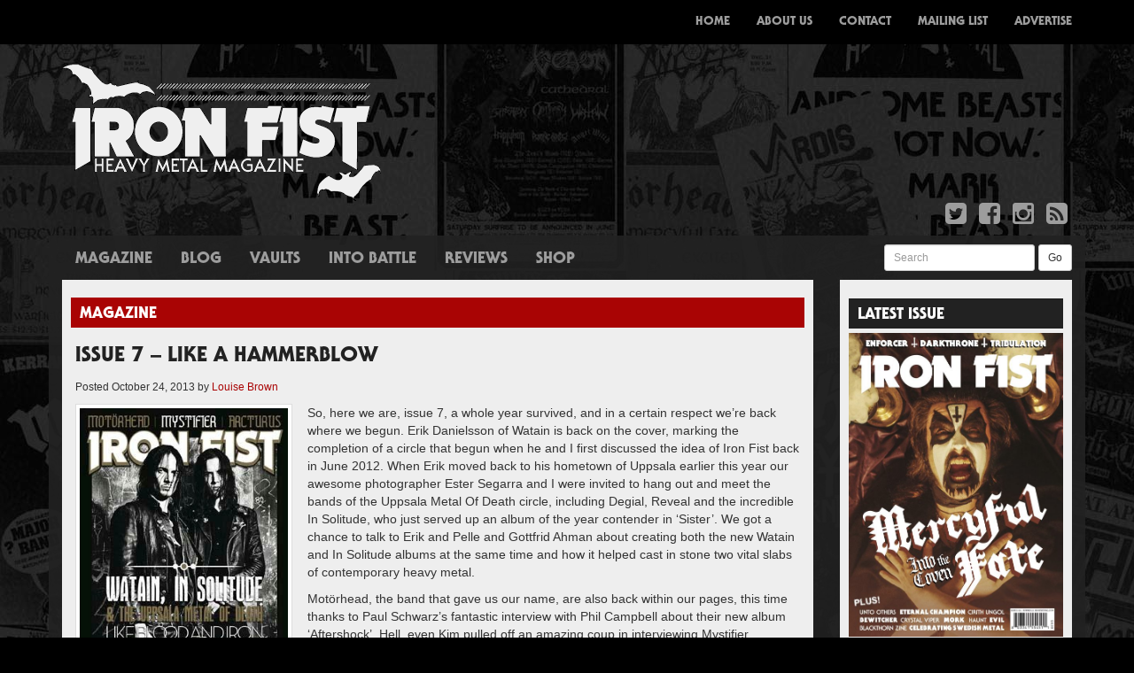

--- FILE ---
content_type: text/html; charset=UTF-8
request_url: https://www.ironfistzine.com/tag/antichrist/
body_size: 9335
content:

<!doctype html>
<html lang="en-GB">
  <head>
  <meta charset="utf-8">
  <meta http-equiv="x-ua-compatible" content="ie=edge">
  <meta name="viewport" content="width=device-width, initial-scale=1">
  <title>ANTICHRIST &#8211; Iron Fist Magazine</title>
<link rel='dns-prefetch' href='//maxcdn.bootstrapcdn.com' />
<link rel='dns-prefetch' href='//fonts.googleapis.com' />
<link rel='dns-prefetch' href='//s.w.org' />
<link rel="alternate" type="application/rss+xml" title="Iron Fist Magazine &raquo; ANTICHRIST Tag Feed" href="https://www.ironfistzine.com/tag/antichrist/feed/" />
		<script type="text/javascript">
			window._wpemojiSettings = {"baseUrl":"https:\/\/s.w.org\/images\/core\/emoji\/13.0.0\/72x72\/","ext":".png","svgUrl":"https:\/\/s.w.org\/images\/core\/emoji\/13.0.0\/svg\/","svgExt":".svg","source":{"concatemoji":"https:\/\/www.ironfistzine.com\/wp-includes\/js\/wp-emoji-release.min.js?ver=5.5.17"}};
			!function(e,a,t){var n,r,o,i=a.createElement("canvas"),p=i.getContext&&i.getContext("2d");function s(e,t){var a=String.fromCharCode;p.clearRect(0,0,i.width,i.height),p.fillText(a.apply(this,e),0,0);e=i.toDataURL();return p.clearRect(0,0,i.width,i.height),p.fillText(a.apply(this,t),0,0),e===i.toDataURL()}function c(e){var t=a.createElement("script");t.src=e,t.defer=t.type="text/javascript",a.getElementsByTagName("head")[0].appendChild(t)}for(o=Array("flag","emoji"),t.supports={everything:!0,everythingExceptFlag:!0},r=0;r<o.length;r++)t.supports[o[r]]=function(e){if(!p||!p.fillText)return!1;switch(p.textBaseline="top",p.font="600 32px Arial",e){case"flag":return s([127987,65039,8205,9895,65039],[127987,65039,8203,9895,65039])?!1:!s([55356,56826,55356,56819],[55356,56826,8203,55356,56819])&&!s([55356,57332,56128,56423,56128,56418,56128,56421,56128,56430,56128,56423,56128,56447],[55356,57332,8203,56128,56423,8203,56128,56418,8203,56128,56421,8203,56128,56430,8203,56128,56423,8203,56128,56447]);case"emoji":return!s([55357,56424,8205,55356,57212],[55357,56424,8203,55356,57212])}return!1}(o[r]),t.supports.everything=t.supports.everything&&t.supports[o[r]],"flag"!==o[r]&&(t.supports.everythingExceptFlag=t.supports.everythingExceptFlag&&t.supports[o[r]]);t.supports.everythingExceptFlag=t.supports.everythingExceptFlag&&!t.supports.flag,t.DOMReady=!1,t.readyCallback=function(){t.DOMReady=!0},t.supports.everything||(n=function(){t.readyCallback()},a.addEventListener?(a.addEventListener("DOMContentLoaded",n,!1),e.addEventListener("load",n,!1)):(e.attachEvent("onload",n),a.attachEvent("onreadystatechange",function(){"complete"===a.readyState&&t.readyCallback()})),(n=t.source||{}).concatemoji?c(n.concatemoji):n.wpemoji&&n.twemoji&&(c(n.twemoji),c(n.wpemoji)))}(window,document,window._wpemojiSettings);
		</script>
		<style type="text/css">
img.wp-smiley,
img.emoji {
	display: inline !important;
	border: none !important;
	box-shadow: none !important;
	height: 1em !important;
	width: 1em !important;
	margin: 0 .07em !important;
	vertical-align: -0.1em !important;
	background: none !important;
	padding: 0 !important;
}
</style>
	<link rel='stylesheet' id='wp-block-library-css'  href='https://www.ironfistzine.com/wp-includes/css/dist/block-library/style.min.css?ver=5.5.17' type='text/css' media='all' />
<style id='wp-block-library-inline-css' type='text/css'>
.has-text-align-justify{text-align:justify;}
</style>
<link rel='stylesheet' id='tp_twitter_plugin_css-css'  href='https://www.ironfistzine.com/wp-content/plugins/recent-tweets-widget/tp_twitter_plugin.css?ver=1.0' type='text/css' media='screen' />
<link rel='stylesheet' id='upw_theme_standard-css'  href='https://www.ironfistzine.com/wp-content/plugins/ultimate-posts-widget/css/upw-theme-standard.min.css?ver=5.5.17' type='text/css' media='all' />
<link rel='stylesheet' id='sage/css-css'  href='https://www.ironfistzine.com/wp-content/themes/ironfist/dist/styles/main-266b43302f.css' type='text/css' media='all' />
<link rel='stylesheet' id='fontawesome-css'  href='https://maxcdn.bootstrapcdn.com/font-awesome/4.4.0/css/font-awesome.min.css' type='text/css' media='all' />
<link rel='stylesheet' id='roboto-css'  href='http://fonts.googleapis.com/css?family=Roboto:400,700,400italic,700italic' type='text/css' media='all' />
<link rel='stylesheet' id='jetpack_css-css'  href='https://www.ironfistzine.com/wp-content/plugins/jetpack/css/jetpack.css?ver=9.4.4' type='text/css' media='all' />
<script type='text/javascript' src='https://www.ironfistzine.com/wp-includes/js/jquery/jquery.js?ver=1.12.4-wp' id='jquery-core-js'></script>
<link rel="https://api.w.org/" href="https://www.ironfistzine.com/wp-json/" /><link rel="alternate" type="application/json" href="https://www.ironfistzine.com/wp-json/wp/v2/tags/121" /><link rel="EditURI" type="application/rsd+xml" title="RSD" href="https://www.ironfistzine.com/xmlrpc.php?rsd" />
<link rel="wlwmanifest" type="application/wlwmanifest+xml" href="https://www.ironfistzine.com/wp-includes/wlwmanifest.xml" /> 
<meta name="generator" content="WordPress 5.5.17" />

<!-- This site is using AdRotate v5.17.1 to display their advertisements - https://ajdg.solutions/ -->
<!-- AdRotate CSS -->
<style type="text/css" media="screen">
	.g { margin:0px; padding:0px; overflow:hidden; line-height:1; zoom:1; }
	.g img { height:auto; }
	.g-col { position:relative; float:left; }
	.g-col:first-child { margin-left: 0; }
	.g-col:last-child { margin-right: 0; }
	.g-1 { margin:0px 0px 0px 0px;width:100%; max-width:750px; height:100%; max-height:90px; }
	.g-2 { margin:0px 0px 0px 0px;width:100%; max-width:243px; height:100%; max-height:243px; }
	@media only screen and (max-width: 480px) {
		.g-col, .g-dyn, .g-single { width:100%; margin-left:0; margin-right:0; }
	}
</style>
<!-- /AdRotate CSS -->

<style>
		#category-posts-3-internal .cat-post-thumbnail .cat-post-crop img {object-fit: cover; max-width: 100%; display: block;}
#category-posts-3-internal .cat-post-thumbnail .cat-post-crop-not-supported img {width: 100%;}
#category-posts-3-internal .cat-post-thumbnail {max-width:100%;}
#category-posts-3-internal .cat-post-item img {margin: initial;}
</style>
		</head>
  <body class="archive tag tag-antichrist tag-121 sidebar-primary">
    <!--[if IE]>
      <div class="alert alert-warning">
        You are using an <strong>outdated</strong> browser. Please <a href="http://browsehappy.com/">upgrade your browser</a> to improve your experience.      </div>
    <![endif]-->
    <nav class="navbar navbar-inverse navbar-fixed-top custom-navbar">
  <div class="container">
    <div class="navbar-header">
      <button type="button" class="navbar-toggle collapsed" data-toggle="collapse" data-target="#bs-example-navbar-collapse-1" aria-expanded="false">
        <span class="sr-only">Toggle navigation</span>
        <span class="icon-bar"></span>
        <span class="icon-bar"></span>
        <span class="icon-bar"></span>
      </button>
      <a class="navbar-brand" href="https://www.ironfistzine.com/"><img src="https://www.ironfistzine.com/wp-content/themes/ironfist/assets/images/small-logo.png" /></a>
    </div>
    <div class="collapse navbar-collapse" id="bs-example-navbar-collapse-1">
      <div class="menu-menu-1-container"><ul id="menu-menu-1" class="nav navbar-nav navbar-right"><li id="menu-item-6" class="menu-item menu-item-type-custom menu-item-object-custom menu-item-home menu-item-6"><a title="Home" href="http://www.ironfistzine.com/">Home</a></li>
<li id="menu-item-72" class="visible-xs menu-item menu-item-type-taxonomy menu-item-object-category menu-item-72"><a title="Magazine" href="https://www.ironfistzine.com/category/magazine/">Magazine</a></li>
<li id="menu-item-60" class="visible-xs menu-item menu-item-type-taxonomy menu-item-object-category menu-item-60"><a title="News" href="https://www.ironfistzine.com/category/news/">News</a></li>
<li id="menu-item-57" class="visible-xs menu-item menu-item-type-taxonomy menu-item-object-category menu-item-57"><a title="Blog" href="https://www.ironfistzine.com/category/blog/">Blog</a></li>
<li id="menu-item-61" class="visible-xs menu-item menu-item-type-custom menu-item-object-custom menu-item-61"><a title="Reviews" href="/reviews/">Reviews</a></li>
<li id="menu-item-73" class="visible-xs menu-item menu-item-type-custom menu-item-object-custom menu-item-73"><a title="Shop" href="http://www.ironfistzine.bigcartel.com/">Shop</a></li>
<li id="menu-item-19" class="menu-item menu-item-type-post_type menu-item-object-page menu-item-19"><a title="About Us" href="https://www.ironfistzine.com/about-us/">About Us</a></li>
<li id="menu-item-18" class="menu-item menu-item-type-post_type menu-item-object-page menu-item-18"><a title="Contact" href="https://www.ironfistzine.com/contact/">Contact</a></li>
<li id="menu-item-17" class="menu-item menu-item-type-post_type menu-item-object-page menu-item-17"><a title="Mailing List" href="https://www.ironfistzine.com/mailing-list/">Mailing List</a></li>
<li id="menu-item-16" class="menu-item menu-item-type-post_type menu-item-object-page menu-item-16"><a title="Advertise" href="https://www.ironfistzine.com/advertise/">Advertise</a></li>
</ul></div>    </div>
  </div>
</nav>
<div class="container">
  <div class="row">
    <div class="col-xs-12 col-sm-4 col-md-4 col-lg-4">
      <a href="https://www.ironfistzine.com/"><img src="https://www.ironfistzine.com/wp-content/themes/ironfist/assets/images/logo.png" alt="Iron Fist Magazine" class="img-responsive" /></a>
    </div>
    <div class="col-xs-12 col-sm-8 col-md-8 col-lg-8 text-right top-advert hidden-xs">
      <!-- Either there are no banners, they are disabled or none qualified for this location! -->    </div>
  </div>
  <div class="row">
    <div class="col-xs-12 col-sm-12 col-md-12 col-lg-12">
      <ul class="list-inline pull-right">
        <li><a href="https://twitter.com/ironfistzine"><i class="fa fa-twitter-square fa-2x"></i></a></li>
        <li><a href="https://www.facebook.com/ironfistzine/"><i class="fa fa-facebook-square fa-2x"></i></a></li>
        <li><a href="https://www.instagram.com/ironfistzine/"><i class="fa fa-instagram fa-2x"></i></a></li>
        <li><a href="https://www.ironfistzine.com/feed/"><i class="fa fa-rss-square fa-2x"></i></a></li>
      </ul>
    </div>
  </div>
</div>
    <div class="container grey-container">
      <div class="row hidden-xs">
        <div class="col-xs-8 col-sm-8 col-md-8 col-lg-8">
          <ul id="menu-menu-2" class="nav nav-pills custom-pills secondary-nav"><li id="menu-item-71" class="menu-item menu-item-type-taxonomy menu-item-object-category menu-item-71"><a href="https://www.ironfistzine.com/category/magazine/">Magazine</a></li>
<li id="menu-item-25" class="menu-item menu-item-type-taxonomy menu-item-object-category menu-item-25"><a href="https://www.ironfistzine.com/category/blog/">Blog</a></li>
<li id="menu-item-2999" class="menu-item menu-item-type-taxonomy menu-item-object-category menu-item-2999"><a href="https://www.ironfistzine.com/category/vaults/">Vaults</a></li>
<li id="menu-item-1038" class="menu-item menu-item-type-taxonomy menu-item-object-category menu-item-1038"><a href="https://www.ironfistzine.com/category/into-battle-2/">Into Battle</a></li>
<li id="menu-item-27" class="menu-item menu-item-type-custom menu-item-object-custom menu-item-27"><a href="/reviews/">Reviews</a></li>
<li id="menu-item-70" class="menu-item menu-item-type-custom menu-item-object-custom menu-item-70"><a target="_blank" rel="noopener noreferrer" href="http://www.ironfistzine.bigcartel.com/">Shop</a></li>
</ul>        </div>
        <div class="col-xs-4 col-sm-4 col-md-4 col-lg-4">
          <form method="get" id="searchform" action="https://www.ironfistzine.com/" class="form-inline pull-right" style="margin-top:5px">
            <div class="form-group">
              <label class="sr-only" for="exampleInputEmail3">Search</label>
              <input value="" name="s" id="s" class="form-control input-sm" id="exampleInputEmail3" placeholder="Search">
            </div>
            <button type="submit" id="searchsubmit" class="btn btn-default btn-sm">Go</button>
          </form>
        </div>
      </div>
      <div class="row">
        <div class="col-xs-12 col-sm-9 col-md-9 col-lg-9">
          <div class="white-padding">
            

  <div class="row">
	<div class="col-xs-12 col-sm-12 col-md-12 col-lg-12">
		<h4 class="the-post-category">
<a href="https://www.ironfistzine.com/category/magazine/" alt="View all posts in Magazine">Magazine</a></h4>		<div class="the-post">
			<h3 class="the-post-title"><a href="https://www.ironfistzine.com/2013/10/24/issue-7-like-a-hammerblow/">ISSUE 7 &#8211; LIKE A HAMMERBLOW</a></h3>
			<p class="byline author vcard"><small>Posted <time class="updated" datetime="2013-10-24T21:37:42+00:00">October 24, 2013</time> by <a href="https://www.ironfistzine.com/author/louise-brown/" rel="author" class="fn">Louise Brown</a></small></p>
			<div>
				<a href="https://www.ironfistzine.com/wp-content/uploads/2015/11/issue7.jpg" title="ISSUE 7 &#8211; LIKE A HAMMERBLOW" data-lightbox="image-154" data-title="ISSUE 7 &#8211; LIKE A HAMMERBLOW"><img src="https://www.ironfistzine.com/wp-content/uploads/2015/11/issue7.jpg" class="img-thumbnail custom-thumbnail post-thumbnail wp-post-image" alt="" loading="lazy" srcset="https://www.ironfistzine.com/wp-content/uploads/2015/11/issue7.jpg 295w, https://www.ironfistzine.com/wp-content/uploads/2015/11/issue7-159x225.jpg 159w, https://www.ironfistzine.com/wp-content/uploads/2015/11/issue7-212x300.jpg 212w" sizes="(max-width: 295px) 100vw, 295px" /></a>				<p>So, here we are, issue 7, a whole year survived, and in a certain respect we&#8217;re back where we begun. Erik Danielsson of Watain is back on the cover, marking the completion of a circle that begun when he and I first discussed the idea of Iron Fist back in June 2012. When Erik moved back to his hometown of Uppsala earlier this year our awesome photographer Ester Segarra and I were invited to hang out and meet the bands of the Uppsala Metal Of Death circle, including Degial, Reveal and the incredible In Solitude, who just served up an album of the year contender in &#8216;Sister&#8217;. We got a chance to talk to Erik and Pelle and Gottfrid Ahman about creating both the new Watain and In Solitude albums at the same time and how it helped cast in stone two vital slabs of contemporary heavy metal.</p>
<p>Motörhead, the band that gave us our name, are also back within our pages, this time thanks to Paul Schwarz&#8217;s fantastic interview with Phil Campbell about their new album &#8216;Aftershock&#8217;. Hell, even Kim pulled off an amazing coup in interviewing Mystifier, something she told me she wanted to do when I asked her  &hellip; <a href="https://www.ironfistzine.com/2013/10/24/issue-7-like-a-hammerblow/">Read More</a></p>			</div>
		</div>
	</div>
</div>

<div class="row">

  
</div>  <div class="row">
	<div class="col-xs-12 col-sm-12 col-md-12 col-lg-12">
		<h4 class="the-post-category">
<a href="https://www.ironfistzine.com/category/blog/" alt="View all posts in Blog">Blog</a></h4>		<div class="the-post">
			<h3 class="the-post-title"><a href="https://www.ironfistzine.com/2013/09/06/antichrist-interview-it-would-be-disappointing-if-the-pope-was-into-us/">ANTICHRIST INTERVIEW: &#8220;IT WOULD BE DISAPPOINTING IF THE POPE WAS INTO US&#8221;</a></h3>
			<p class="byline author vcard"><small>Posted <time class="updated" datetime="2013-09-06T17:11:51+00:00">September 6, 2013</time> by <a href="https://www.ironfistzine.com/author/afistinthefaceofgod/" rel="author" class="fn">A Fist In The Face Of God</a></small></p>
			<div>
				<a href="https://www.ironfistzine.com/wp-content/uploads/2016/05/285815_245149295519690_692473_o-1024x671.jpg" title="ANTICHRIST INTERVIEW: &#8220;IT WOULD BE DISAPPOINTING IF THE POPE WAS INTO US&#8221;" data-lightbox="image-1357" data-title="ANTICHRIST INTERVIEW: &#8220;IT WOULD BE DISAPPOINTING IF THE POPE WAS INTO US&#8221;"><img src="https://www.ironfistzine.com/wp-content/uploads/2016/05/285815_245149295519690_692473_o-300x197.jpg" class="img-thumbnail custom-thumbnail post-thumbnail wp-post-image" alt="" loading="lazy" srcset="https://www.ironfistzine.com/wp-content/uploads/2016/05/285815_245149295519690_692473_o-300x197.jpg 300w, https://www.ironfistzine.com/wp-content/uploads/2016/05/285815_245149295519690_692473_o-1024x671.jpg 1024w, https://www.ironfistzine.com/wp-content/uploads/2016/05/285815_245149295519690_692473_o-768x503.jpg 768w, https://www.ironfistzine.com/wp-content/uploads/2016/05/285815_245149295519690_692473_o-1536x1007.jpg 1536w, https://www.ironfistzine.com/wp-content/uploads/2016/05/285815_245149295519690_692473_o.jpg 2048w" sizes="(max-width: 300px) 100vw, 300px" /></a>				<p>When Live Evil was launched in 2010 it made the crazy decision to base its booking policy 100 per cent on the acts picked by Fenriz&#8217;s then-new Band Of The Week blog. It&#8217;s a policy that they&#8217;ve stuck to through to the third edition this month – if he keeps unearthing great new bands they&#8217;ll keep booking them. But of all the bands that have trod the stage at Live Evil, it&#8217;s Swedish thrash pack Antichrist that have played every single edition&#8230; it&#8217;s become a tradition. On the eve of Live Evil Attack III Dylan Hughes of A Fist In The Face Of God blog along with Brad Smith of Nocturnal Cult blog tracked down the hard-to-reach band for Iron Fist zine&#8230;</p>
<p>A few years ago on an email to a certain Mr Gylve Nagell I was warned to check out a new thrash band from Sweden called Antichrist. I never heard of this band and there was nothing about them anywhere online. I was ordering the Bastard Priest demo from Blood Harvest at the time and noticed they had Antichrist&#8217;s &#8216;Crushing Metal Tape&#8217; demo so I added it to my order. Fuck it, a recommendation of anything with a hand-drawn cover should  &hellip; <a href="https://www.ironfistzine.com/2013/09/06/antichrist-interview-it-would-be-disappointing-if-the-pope-was-into-us/">Read More</a></p>			</div>
		</div>
	</div>
</div>

<div class="row">

  
</div>
          </div>
        </div>
        <div class="col-xs-12 col-sm-3 col-md-3 col-lg-3">
          <div class="white-padding">
                          <div class="row">
    <div class="col-xs-12 col-sm-12 col-md-12 col-lg-12">
        <div class="sidebar-advert">
            <!-- Either there are no banners, they are disabled or none qualified for this location! -->        </div>
    </div>
</div>
<div class="row"><div class="col-xs-12 col-sm-12 col-md-12 col-lg-12 widget_media_image"><h4 class="side-widget-title">Latest Issue</h4><a href="https://store.ironfistzine.com/product/issue-24"><img width="543" height="768" src="https://www.ironfistzine.com/wp-content/uploads/2021/07/001-Cover-543x768.jpg" class="image wp-image-3025  attachment-large size-large" alt="" loading="lazy" style="max-width: 100%; height: auto;" title="Latest Issue" srcset="https://www.ironfistzine.com/wp-content/uploads/2021/07/001-Cover-543x768.jpg 543w, https://www.ironfistzine.com/wp-content/uploads/2021/07/001-Cover-159x225.jpg 159w, https://www.ironfistzine.com/wp-content/uploads/2021/07/001-Cover-768x1086.jpg 768w, https://www.ironfistzine.com/wp-content/uploads/2021/07/001-Cover-1086x1536.jpg 1086w, https://www.ironfistzine.com/wp-content/uploads/2021/07/001-Cover-1448x2048.jpg 1448w, https://www.ironfistzine.com/wp-content/uploads/2021/07/001-Cover-300x424.jpg 300w, https://www.ironfistzine.com/wp-content/uploads/2021/07/001-Cover-scaled.jpg 1810w" sizes="(max-width: 543px) 100vw, 543px" /></a></div></div><div class="row"><div class="col-xs-12 col-sm-12 col-md-12 col-lg-12 widget_FacebookLikeBox"><h4 class="side-widget-title">Facebook</h4><div id="fb-root"></div> 
<script>(function(d, s, id) {  
 var js, fjs = d.getElementsByTagName(s)[0]; 
  if (d.getElementById(id)) return; 
  js = d.createElement(s); js.id = id; 
  js.src = "//connect.facebook.net/en_US/sdk.js#xfbml=1&version=v2.3"; 
  fjs.parentNode.insertBefore(js, fjs); 
}(document, 'script', 'facebook-jssdk'));</script> 
<div class="fb-page" data-href="https://www.facebook.com/ironfistzine/" data-width="" data-height="" data-hide-cover="true" data-show-facepile="true" data-show-posts="false"><div class="fb-xfbml-parse-ignore"><blockquote cite="https://www.facebook.com/ironfistzine/"><a href="https://www.facebook.com/ironfistzine/">Facebook</a></blockquote></div></div> 
</div></div><div class="row"><div class="col-xs-12 col-sm-12 col-md-12 col-lg-12 widget_text"><h4 class="side-widget-title">Instagram</h4>			<div class="textwidget">[instagram-feed]</div>
		</div></div><div class="row"><div class="col-xs-12 col-sm-12 col-md-12 col-lg-12 widget_ultimate_posts"><h4 class="side-widget-title">Reviews</h4>

<div class="upw-posts hfeed">

  
      
        
        <article class="post-2479 review type-review status-publish has-post-thumbnail hentry">

          <header>

                          <div class="entry-image">
                <a href="https://www.ironfistzine.com/review/bolzer-hero/" rel="bookmark">
                  <img src="https://www.ironfistzine.com/wp-content/uploads/2017/01/Bolzer-300x300.jpg" class="attachment-review-featured-image size-review-featured-image wp-post-image" alt="" loading="lazy" srcset="https://www.ironfistzine.com/wp-content/uploads/2017/01/Bolzer-300x300.jpg 300w, https://www.ironfistzine.com/wp-content/uploads/2017/01/Bolzer-225x225.jpg 225w, https://www.ironfistzine.com/wp-content/uploads/2017/01/Bolzer-768x768.jpg 768w, https://www.ironfistzine.com/wp-content/uploads/2017/01/Bolzer-150x150.jpg 150w, https://www.ironfistzine.com/wp-content/uploads/2017/01/Bolzer-1024x1024.jpg 1024w, https://www.ironfistzine.com/wp-content/uploads/2017/01/Bolzer.jpg 1063w" sizes="(max-width: 300px) 100vw, 300px" />                </a>
              </div>
            
                          <h4 class="entry-title">
                <a href="https://www.ironfistzine.com/review/bolzer-hero/" rel="bookmark">
                  BÖLZER &#8211; HERO                </a>
              </h4>
            
            
              <div class="entry-meta">

                                  <time class="published" datetime="2017-11-13T21:41:37+00:00">November 13, 2017 9:41 pm</time>
                
                                  <span class="sep">|</span>
                
                                  <span class="author vcard">
                    By                    <a href="https://www.ironfistzine.com/author/pete-woods/" rel="author" class="fn">
                      Pete Woods                    </a>
                  </span>
                
                
                
              </div>

            
          </header>

          
          <footer>

            
            
            
          </footer>

        </article>

      
        
        <article class="post-2735 review type-review status-publish has-post-thumbnail hentry">

          <header>

                          <div class="entry-image">
                <a href="https://www.ironfistzine.com/review/sanctuary-inception/" rel="bookmark">
                  <img src="https://www.ironfistzine.com/wp-content/uploads/2017/03/SANCTUARY-cover-300x300.jpg" class="attachment-review-featured-image size-review-featured-image wp-post-image" alt="" loading="lazy" srcset="https://www.ironfistzine.com/wp-content/uploads/2017/03/SANCTUARY-cover-300x300.jpg 300w, https://www.ironfistzine.com/wp-content/uploads/2017/03/SANCTUARY-cover-225x225.jpg 225w, https://www.ironfistzine.com/wp-content/uploads/2017/03/SANCTUARY-cover-768x768.jpg 768w, https://www.ironfistzine.com/wp-content/uploads/2017/03/SANCTUARY-cover-150x150.jpg 150w, https://www.ironfistzine.com/wp-content/uploads/2017/03/SANCTUARY-cover-1024x1024.jpg 1024w, https://www.ironfistzine.com/wp-content/uploads/2017/03/SANCTUARY-cover.jpg 1200w" sizes="(max-width: 300px) 100vw, 300px" />                </a>
              </div>
            
                          <h4 class="entry-title">
                <a href="https://www.ironfistzine.com/review/sanctuary-inception/" rel="bookmark">
                  SANCTUARY &#8211; INCEPTION                </a>
              </h4>
            
            
              <div class="entry-meta">

                                  <time class="published" datetime="2017-03-27T20:23:51+00:00">March 27, 2017 8:23 pm</time>
                
                                  <span class="sep">|</span>
                
                                  <span class="author vcard">
                    By                    <a href="https://www.ironfistzine.com/author/andreas-andreou/" rel="author" class="fn">
                      Andreas Andreou                    </a>
                  </span>
                
                
                
              </div>

            
          </header>

          
          <footer>

            
            
            
          </footer>

        </article>

      
        
        <article class="post-2732 review type-review status-publish has-post-thumbnail hentry">

          <header>

                          <div class="entry-image">
                <a href="https://www.ironfistzine.com/review/demon-cemetery-junction/" rel="bookmark">
                  <img src="https://www.ironfistzine.com/wp-content/uploads/2017/03/DEMON-cover-300x300.jpg" class="attachment-review-featured-image size-review-featured-image wp-post-image" alt="" loading="lazy" srcset="https://www.ironfistzine.com/wp-content/uploads/2017/03/DEMON-cover-300x300.jpg 300w, https://www.ironfistzine.com/wp-content/uploads/2017/03/DEMON-cover-225x225.jpg 225w, https://www.ironfistzine.com/wp-content/uploads/2017/03/DEMON-cover-768x768.jpg 768w, https://www.ironfistzine.com/wp-content/uploads/2017/03/DEMON-cover-150x150.jpg 150w, https://www.ironfistzine.com/wp-content/uploads/2017/03/DEMON-cover.jpg 960w" sizes="(max-width: 300px) 100vw, 300px" />                </a>
              </div>
            
                          <h4 class="entry-title">
                <a href="https://www.ironfistzine.com/review/demon-cemetery-junction/" rel="bookmark">
                  DEMON &#8211; CEMETERY JUNCTION                </a>
              </h4>
            
            
              <div class="entry-meta">

                                  <time class="published" datetime="2017-03-27T20:13:19+00:00">March 27, 2017 8:13 pm</time>
                
                                  <span class="sep">|</span>
                
                                  <span class="author vcard">
                    By                    <a href="https://www.ironfistzine.com/author/andreas-andreou/" rel="author" class="fn">
                      Andreas Andreou                    </a>
                  </span>
                
                
                
              </div>

            
          </header>

          
          <footer>

            
            
            
          </footer>

        </article>

      
        
        <article class="post-2729 review type-review status-publish has-post-thumbnail hentry">

          <header>

                          <div class="entry-image">
                <a href="https://www.ironfistzine.com/review/cultes-des-ghoules-coven-or-evil-ways-instead-of-love/" rel="bookmark">
                  <img src="https://www.ironfistzine.com/wp-content/uploads/2017/03/coven-300x300.jpg" class="attachment-review-featured-image size-review-featured-image wp-post-image" alt="" loading="lazy" srcset="https://www.ironfistzine.com/wp-content/uploads/2017/03/coven-300x300.jpg 300w, https://www.ironfistzine.com/wp-content/uploads/2017/03/coven-225x225.jpg 225w, https://www.ironfistzine.com/wp-content/uploads/2017/03/coven-150x150.jpg 150w, https://www.ironfistzine.com/wp-content/uploads/2017/03/coven.jpg 432w" sizes="(max-width: 300px) 100vw, 300px" />                </a>
              </div>
            
                          <h4 class="entry-title">
                <a href="https://www.ironfistzine.com/review/cultes-des-ghoules-coven-or-evil-ways-instead-of-love/" rel="bookmark">
                  CULTES DES GHOULES &#8211; COVEN, OR EVIL WAYS INSTEAD OF LOVE                </a>
              </h4>
            
            
              <div class="entry-meta">

                                  <time class="published" datetime="2017-03-22T20:53:58+00:00">March 22, 2017 8:53 pm</time>
                
                                  <span class="sep">|</span>
                
                                  <span class="author vcard">
                    By                    <a href="https://www.ironfistzine.com/author/maddy-medved/" rel="author" class="fn">
                      Magdalena Medved                    </a>
                  </span>
                
                
                
              </div>

            
          </header>

          
          <footer>

            
            
            
          </footer>

        </article>

      
        
        <article class="post-2725 review type-review status-publish has-post-thumbnail hentry">

          <header>

                          <div class="entry-image">
                <a href="https://www.ironfistzine.com/review/pallbearer-heartless/" rel="bookmark">
                  <img src="https://www.ironfistzine.com/wp-content/uploads/2017/03/pallbearer-300x300.jpeg" class="attachment-review-featured-image size-review-featured-image wp-post-image" alt="" loading="lazy" srcset="https://www.ironfistzine.com/wp-content/uploads/2017/03/pallbearer-300x300.jpeg 300w, https://www.ironfistzine.com/wp-content/uploads/2017/03/pallbearer-150x150.jpeg 150w" sizes="(max-width: 300px) 100vw, 300px" />                </a>
              </div>
            
                          <h4 class="entry-title">
                <a href="https://www.ironfistzine.com/review/pallbearer-heartless/" rel="bookmark">
                  PALLBEARER &#8211; HEARTLESS                </a>
              </h4>
            
            
              <div class="entry-meta">

                                  <time class="published" datetime="2017-03-20T20:05:53+00:00">March 20, 2017 8:05 pm</time>
                
                                  <span class="sep">|</span>
                
                                  <span class="author vcard">
                    By                    <a href="https://www.ironfistzine.com/author/angela-davey/" rel="author" class="fn">
                      Angela Davey                    </a>
                  </span>
                
                
                
              </div>

            
          </header>

          
          <footer>

            
            
            
          </footer>

        </article>

      
  
</div>

</div></div>                      </div>
        </div>
      </div>
      <div class="row">
        <div class="col-xs-12 col-sm-12 col-md-12 col-lg-12 footer-divider">
          <img src="https://www.ironfistzine.com/wp-content/themes/ironfist/assets/images/divider.png" class="img-responsive" />
        </div>
      </div>
    <div class="row footer-row">
	
		<div class="col-xs-12 col-sm-3 col-md-3 col-lg-3"><div class="widget-box widget_recent_entries">
		<h4 class="widget-title">Recent Posts</h4>
		<ul>
											<li>
					<a href="https://www.ironfistzine.com/2021/07/02/issue-24-sound-of-the-demon-bell/">ISSUE 24 &#8211; SOUND OF THE DEMON BELL</a>
									</li>
											<li>
					<a href="https://www.ironfistzine.com/2020/11/30/issue-23-career-of-evil/">Issue 23 &#8211; Career of Evil</a>
									</li>
											<li>
					<a href="https://www.ironfistzine.com/2020/11/20/issue-6-full-mag-download/">Issue 6 &#8211; Full Mag Download</a>
									</li>
											<li>
					<a href="https://www.ironfistzine.com/2020/11/13/issue-two-full-mag-download/">ISSUE TWO &#8211; FULL MAG DOWNLOAD</a>
									</li>
											<li>
					<a href="https://www.ironfistzine.com/2020/11/05/issue-three-full-mag-free-download/">ISSUE THREE &#8211; FULL MAG FREE DOWNLOAD</a>
									</li>
					</ul>

		</div></div><div class="col-xs-12 col-sm-3 col-md-3 col-lg-3"><div class="widget-box cat-post-widget"><h4 class="widget-title">Latest News</h4><ul id="category-posts-3-internal" class="category-posts-internal">
<li class='cat-post-item'><div><a class="cat-post-title" href="https://www.ironfistzine.com/2018/06/01/we-are-gonna-take-it-watch-a-new-dee-snider-video-exclusive-here/" rel="bookmark">We ARE gonna take it!  Watch A New Dee Snider Video Exclusive Here!</a></div><div><a class="cat-post-thumbnail" href="https://www.ironfistzine.com/2018/06/01/we-are-gonna-take-it-watch-a-new-dee-snider-video-exclusive-here/" title="We ARE gonna take it!  Watch A New Dee Snider Video Exclusive Here!"><span class="cat-post-crop cat-post-format cat-post-format-standard"><img src="https://www.ironfistzine.com/wp-content/uploads/2018/06/Deeimage.jpg" class="attachment-full size-full wp-post-image" alt="" loading="lazy" data-cat-posts-width="0" data-cat-posts-height="0" /></span></a></div></li><li class='cat-post-item'><div><a class="cat-post-title" href="https://www.ironfistzine.com/2018/05/30/doro-new-album-bloodstock-and-uk-shows/" rel="bookmark">Doro &#8211; New album, Bloodstock and UK Shows</a></div></li><li class='cat-post-item'><div><a class="cat-post-title" href="https://www.ironfistzine.com/2018/05/25/a-truly-british-steel-weekend/" rel="bookmark">A Truly British Steel Weekend!</a></div></li><li class='cat-post-item'><div><a class="cat-post-title" href="https://www.ironfistzine.com/2018/04/24/the-dahmers-get-creepy/" rel="bookmark">The Dahmers get Creepy</a></div><div><a class="cat-post-thumbnail" href="https://www.ironfistzine.com/2018/04/24/the-dahmers-get-creepy/" title="The Dahmers get Creepy"><span class="cat-post-crop cat-post-format cat-post-format-standard"><img src="https://www.ironfistzine.com/wp-content/uploads/2018/04/thedahmersband.jpg" class="attachment-full size-full wp-post-image" alt="" loading="lazy" data-cat-posts-width="0" data-cat-posts-height="0" /></span></a></div></li><li class='cat-post-item'><div><a class="cat-post-title" href="https://www.ironfistzine.com/2018/04/13/fancy-a-new-rock-goddess-album/" rel="bookmark">Rock Goddess working on new album</a></div><div><a class="cat-post-thumbnail" href="https://www.ironfistzine.com/2018/04/13/fancy-a-new-rock-goddess-album/" title="Rock Goddess working on new album"><span class="cat-post-crop cat-post-format cat-post-format-standard"><img src="https://www.ironfistzine.com/wp-content/uploads/2018/04/1417_photo.jpg" class="attachment-full size-full wp-post-image" alt="" loading="lazy" data-cat-posts-width="0" data-cat-posts-height="0" /></span></a></div></li><li class='cat-post-item'><div><a class="cat-post-title" href="https://www.ironfistzine.com/2018/04/09/2847/" rel="bookmark">Satan return with new album on Metal Blade</a></div><div><a class="cat-post-thumbnail" href="https://www.ironfistzine.com/2018/04/09/2847/" title="Satan return with new album on Metal Blade"><span class="cat-post-crop cat-post-format cat-post-format-standard"><img src="https://www.ironfistzine.com/wp-content/uploads/2018/04/DSC_8716-web.jpg" class="attachment-full size-full wp-post-image" alt="" loading="lazy" data-cat-posts-width="0" data-cat-posts-height="0" /></span></a></div></li><li class='cat-post-item'><div><a class="cat-post-title" href="https://www.ironfistzine.com/2017/01/25/katatonia-announce-2017-headline-tour/" rel="bookmark">KATATONIA ANNOUNCE 2017 HEADLINE TOUR</a></div><div><a class="cat-post-thumbnail" href="https://www.ironfistzine.com/2017/01/25/katatonia-announce-2017-headline-tour/" title="KATATONIA ANNOUNCE 2017 HEADLINE TOUR"><span class="cat-post-crop cat-post-format cat-post-format-standard"><img src="https://www.ironfistzine.com/wp-content/uploads/2017/01/Kat_TFOH_UK_IRE_Admat-scaled.jpg" class="attachment-full size-full wp-post-image" alt="" loading="lazy" data-cat-posts-width="0" data-cat-posts-height="0" /></span></a></div></li><li class='cat-post-item'><div><a class="cat-post-title" href="https://www.ironfistzine.com/2017/01/19/vallenfyre-have-no-fear-on-third-album/" rel="bookmark">VALLENFYRE HAVE NO FEAR ON THIRD ALBUM</a></div><div><a class="cat-post-thumbnail" href="https://www.ironfistzine.com/2017/01/19/vallenfyre-have-no-fear-on-third-album/" title="VALLENFYRE HAVE NO FEAR ON THIRD ALBUM"><span class="cat-post-crop cat-post-format cat-post-format-standard"><img src="https://www.ironfistzine.com/wp-content/uploads/2017/01/Screen-Shot-2017-01-19-at-22.34.51.png" class="attachment-full size-full wp-post-image" alt="" loading="lazy" data-cat-posts-width="0" data-cat-posts-height="0" /></span></a></div></li><li class='cat-post-item'><div><a class="cat-post-title" href="https://www.ironfistzine.com/2017/01/19/iron-maiden-take-ghost-back-to-north-america/" rel="bookmark">IRON MAIDEN TAKE GHOST BACK TO NORTH AMERICA</a></div><div><a class="cat-post-thumbnail" href="https://www.ironfistzine.com/2017/01/19/iron-maiden-take-ghost-back-to-north-america/" title="IRON MAIDEN TAKE GHOST BACK TO NORTH AMERICA"><span class="cat-post-crop cat-post-format cat-post-format-standard"><img src="https://www.ironfistzine.com/wp-content/uploads/2017/01/Screen-Shot-2017-01-19-at-22.30.34.png" class="attachment-full size-full wp-post-image" alt="" loading="lazy" data-cat-posts-width="0" data-cat-posts-height="0" /></span></a></div></li><li class='cat-post-item'><div><a class="cat-post-title" href="https://www.ironfistzine.com/2017/01/16/the-picturebooks-to-release-new-album-%e2%80%a8home-is-a-heartache/" rel="bookmark">THE PICTUREBOOKS TO RELEASE NEW ALBUM  &#8217;HOME IS A HEARTACHE&#8217;</a></div><div><a class="cat-post-thumbnail" href="https://www.ironfistzine.com/2017/01/16/the-picturebooks-to-release-new-album-%e2%80%a8home-is-a-heartache/" title="THE PICTUREBOOKS TO RELEASE NEW ALBUM  &#8217;HOME IS A HEARTACHE&#8217;"><span class="cat-post-crop cat-post-format cat-post-format-standard"><img src="https://www.ironfistzine.com/wp-content/uploads/2017/01/Screen-Shot-2017-01-16-at-19.17.38.png" class="attachment-full size-full wp-post-image" alt="" loading="lazy" data-cat-posts-width="0" data-cat-posts-height="0" /></span></a></div></li></ul>
</div></div><div class="col-xs-12 col-sm-3 col-md-3 col-lg-3"><div class="widget-box widget_tp_widget_recent_tweets"><h4 class="widget-title">Twitter</h4><strong>Could not authenticate you.</strong></div></div><div class="col-xs-12 col-sm-3 col-md-3 col-lg-3"><div class="widget-box widget_text"><h4 class="widget-title">Info</h4>			<div class="textwidget"><p>For subscription queries contact <a href="mailto:sales@ironfistzine.com">sales@ironfistzine.com</a></p>
<p>If you’d like to be featured on our website or in the magazine please contact <a href="mailto:darren@ironfistzine.com">darren@ironfistzine.com</a></p>
<p>Website design/development &#8211; <a href="http://www.designvoid.com">d[esign]Void</a></p>
</div>
		</div></div></div>
<div class="row">
	<div class="col-xs-12 col-sm-12 col-md-12 col-lg-12 text-center copyright">
		<p>Copyright &copy; 2026 Iron Fist Magazine. All Rights Reserved.</p>
	</div>
</div>    </div>
    <script type='text/javascript' id='adrotate-groups-js-extra'>
/* <![CDATA[ */
var impression_object = {"ajax_url":"https:\/\/www.ironfistzine.com\/wp-admin\/admin-ajax.php"};
/* ]]> */
</script>
<script type='text/javascript' src='https://www.ironfistzine.com/wp-content/plugins/adrotate/library/jquery.groups.js' id='adrotate-groups-js'></script>
<script type='text/javascript' id='adrotate-clicker-js-extra'>
/* <![CDATA[ */
var click_object = {"ajax_url":"https:\/\/www.ironfistzine.com\/wp-admin\/admin-ajax.php"};
/* ]]> */
</script>
<script type='text/javascript' src='https://www.ironfistzine.com/wp-content/plugins/adrotate/library/jquery.clicker.js' id='adrotate-clicker-js'></script>
<script type='text/javascript' src='https://www.ironfistzine.com/wp-content/themes/ironfist/dist/scripts/main-888a27172a.js' id='sage/js-js'></script>
<script type='text/javascript' src='https://www.ironfistzine.com/wp-content/themes/ironfist/dist/scripts/ie-row-fix-e058ad22dd.js' id='ie-row-js'></script>
<script type='text/javascript' src='https://www.ironfistzine.com/wp-content/themes/ironfist/dist/scripts/fiximg.js' id='img-fix-js'></script>
<script type='text/javascript' src='https://www.ironfistzine.com/wp-includes/js/wp-embed.min.js?ver=5.5.17' id='wp-embed-js'></script>
<!-- AdRotate JS -->
<script type="text/javascript">
jQuery(document).ready(function(){
if(jQuery.fn.gslider) {
	jQuery('.g-1').gslider({ groupid: 1, speed: 6000 });
	jQuery('.g-2').gslider({ groupid: 2, speed: 6000 });
}
});
</script>
<!-- /AdRotate JS -->

<script>"undefined"!=typeof jQuery&&jQuery(document).ready(function(){"objectFit"in document.documentElement.style==!1&&(jQuery(".cat-post-item figure").removeClass("cat-post-crop"),jQuery(".cat-post-item figure").addClass("cat-post-crop-not-supported")),(document.documentMode||/Edge/.test(navigator.userAgent))&&(jQuery(".cat-post-item figure img").height("+=1"),window.setTimeout(function(){jQuery(".cat-post-item figure img").height("-=1")},0))});</script>		<script type="text/javascript">
			if (typeof jQuery !== 'undefined') {

				var cat_posts_namespace              = window.cat_posts_namespace || {};
				cat_posts_namespace.layout_wrap_text = cat_posts_namespace.layout_wrap_text || {};
				cat_posts_namespace.layout_img_size  = cat_posts_namespace.layout_img_size || {};

				cat_posts_namespace.layout_wrap_text = {
					
					preWrap : function (widget) {
						jQuery(widget).find('.cat-post-item').each(function(){
							var _that = jQuery(this);
							_that.find('p.cpwp-excerpt-text').addClass('cpwp-wrap-text');
							_that.find('p.cpwp-excerpt-text').closest('div').wrap('<div class="cpwp-wrap-text-stage"></div>');
						});
						return;
					},
					
					add : function(_this){
						var _that = jQuery(_this);
						if (_that.find('p.cpwp-excerpt-text').height() < _that.find('.cat-post-thumbnail').height()) { 
							_that.find('p.cpwp-excerpt-text').closest('.cpwp-wrap-text-stage').removeClass( "cpwp-wrap-text" );
							_that.find('p.cpwp-excerpt-text').addClass( "cpwp-wrap-text" ); 
						}else{ 
							_that.find('p.cpwp-excerpt-text').removeClass( "cpwp-wrap-text" );
							_that.find('p.cpwp-excerpt-text').closest('.cpwp-wrap-text-stage').addClass( "cpwp-wrap-text" ); 
						}
						return;
					},
					
					handleLazyLoading : function(_this) {
						var width = jQuery(_this).find('img').width();
						
						if( 0 !== width ){
							cat_posts_namespace.layout_wrap_text.add(_this);
						} else {
							jQuery(_this).find('img').one("load", function(){
								cat_posts_namespace.layout_wrap_text.add(_this);
							});
						}
						return;
					},
					
					setClass : function (widget) {
						// var _widget = jQuery(widget);
						jQuery(widget).find('.cat-post-item').each(function(){
							cat_posts_namespace.layout_wrap_text.handleLazyLoading(this);
						});
						return;
					}
				}
				cat_posts_namespace.layout_img_size = {
					
					replace : function(_this){
						var _that = jQuery(_this),
						resp_w = _that.width(),
						resp_h = _that.height(),
						orig_w = _that.data('cat-posts-width'),
						orig_h = _that.data('cat-posts-height');
						
						if( resp_w < orig_w ){
							_that.height( resp_w * orig_h / orig_w );
						} else {
							_that.height( '' );
						}
						return;
					},
					
					handleLazyLoading : function(_this) {
						var width = jQuery(_this).width();
						
						if( 0 !== width ){
							cat_posts_namespace.layout_img_size.replace(_this);
						} else {
							jQuery(_this).one("load", function(){
								cat_posts_namespace.layout_img_size.replace(_this);
							});
						}
						return;
					},
					setHeight : function (widget) {
						jQuery(widget).find('.cat-post-item img').each(function(){
							cat_posts_namespace.layout_img_size.handleLazyLoading(this);
						});
						return;
					}
				}

				let widget = jQuery('#category-posts-3-internal');

				jQuery( document ).ready(function () {
					cat_posts_namespace.layout_wrap_text.setClass(widget);
					
					
				});

				jQuery(window).on('load resize', function() {
					cat_posts_namespace.layout_wrap_text.setClass(widget);
					
					
				});

				// low-end mobile 
				cat_posts_namespace.layout_wrap_text.preWrap(widget);
				cat_posts_namespace.layout_wrap_text.setClass(widget);
				
				

			}
		</script>
		    <script>
      (function(i,s,o,g,r,a,m){i['GoogleAnalyticsObject']=r;i[r]=i[r]||function(){
      (i[r].q=i[r].q||[]).push(arguments)},i[r].l=1*new Date();a=s.createElement(o),
      m=s.getElementsByTagName(o)[0];a.async=1;a.src=g;m.parentNode.insertBefore(a,m)
      })(window,document,'script','//www.google-analytics.com/analytics.js','ga');

      ga('create', 'UA-71518033-1', 'auto');
      ga('send', 'pageview');

    </script>
  </body>
</html>
